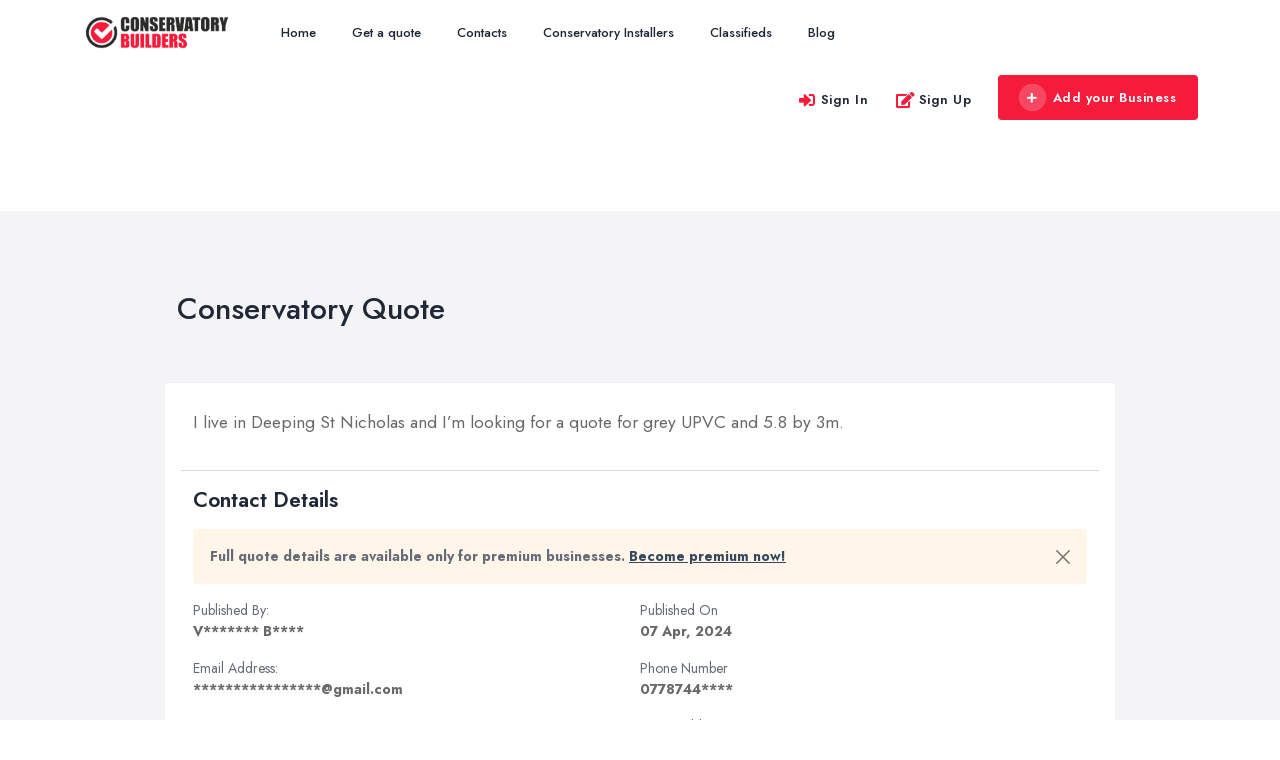

--- FILE ---
content_type: text/html; charset=UTF-8
request_url: https://www.conservatoriesextensions.co.uk/quote/86
body_size: 4599
content:
<!doctype html>
<html lang="en-GB">

<head>
    <meta charset="utf-8">
    <meta http-equiv="X-UA-Compatible" content="IE=edge">
    <meta name="viewport" content="width=device-width, initial-scale=1, shrink-to-fit=no">

        <title>Conservatory Quote </title>
    <meta name="description" content=" I live in Deeping St Nicholas and I’m looking for a quote for grey UPVC and 5.  by 3m.

 ...">
    <meta name="robots" content="index, follow">

        <meta name="google-site-verification" content="FPByqL3d9tB4QPhhXr7kOTTjbL-elcC4zwqkwnF7rXI" />
    
    <!-- Canonical URL -->
    <link rel="canonical" href="https://www.conservatoriesextensions.co.uk/quote/86">

    <!-- Open Graph / Facebook -->
    <meta property="og:type" content="website">
    <meta property="og:url" content="https://www.conservatoriesextensions.co.uk/quote/86">
    <meta property="og:title" content="Conservatory Quote ">
    <meta property="og:description" content=" I live in Deeping St Nicholas and I’m looking for a quote for grey UPVC and 5.  by 3m.

 ...">
        <meta property="og:site_name" content="ConservatoriesExtensions.co.uk">
        <meta property="og:locale" content="en_GB">

    <!-- Twitter -->
    <meta name="twitter:card" content="summary">
    <meta name="twitter:title" content="Conservatory Quote ">
    <meta name="twitter:description" content=" I live in Deeping St Nicholas and I’m looking for a quote for grey UPVC and 5.  by 3m.

 ...">

    <!-- Preconnect for performance -->
    <link rel="preconnect" href="https://fonts.googleapis.com">
    <link rel="preconnect" href="https://fonts.gstatic.com" crossorigin>
    <link rel="dns-prefetch" href="https://maps.googleapis.com">

    <!--Favicon-->
    <link rel="shortcut icon" href="/img/44/assets/favicon.ico" type="image/x-icon">
<link rel="icon" href="/img/44/assets/favicon.ico" type="image/x-icon">
    <!-- Fonts with display=swap for better LCP -->
    <link href="https://fonts.googleapis.com/css2?family=Nunito:wght@200;300;400;600;700;800;900&display=swap" rel="stylesheet">
    
    <!-- Custom styles for this template-->
    <link href="https://www.conservatoriesextensions.co.uk/assets/domain/css/default/styles.css" rel="stylesheet">
    <link href="https://www.conservatoriesextensions.co.uk/assets/domain/css/default/custom.css" rel="stylesheet">
            <script async src="https://pagead2.googlesyndication.com/pagead/js/adsbygoogle.js?client=ca-pub-7625375526703358"
     crossorigin="anonymous"></script>        

<!-- Custom styles for this page -->
<link href="https://www.conservatoriesextensions.co.uk/assets/admin/plugins/selectize/selectize.css" rel="stylesheet">
<link href="https://www.conservatoriesextensions.co.uk/assets/admin/plugins/selectize/selectize.bootstrap4.css" rel="stylesheet">
<link href="https://www.conservatoriesextensions.co.uk/assets/admin/plugins/toastify-js/toastify.min.css" rel="stylesheet">
    
    <!-- Must generate new Google maps api key -->
    <script type="text/javascript" src="//maps.googleapis.com/maps/api/js?language=en&key={KEY}"></script>

</head>

<body>
    <!-- Page Wrapper -->
    <div id="wrapper">
                 <!-- Default Organization Schema -->
      <script type="application/ld+json">
      {
         "@context": "https://schema.org",
         "@type": "Organization",
         "url": "https:\/\/www.conservatoriesextensions.co.uk",
         "name": "ConservatoriesExtensions.co.uk",
         "description": "List of recommended conservatory installers in the UK. Search for conservatory installers by location, city and postcode. Find local home extension \u0026 conservatory installers.",
         "logo": "https:\/\/www.conservatoriesextensions.co.uk\/assets\/domain\/img\/logo.png"      }
      </script>
   
   
   <!-- ============================================================== -->
<!-- Top header  -->
<!-- ============================================================== -->
<!-- Start Navigation -->
<div class="header header-light dark-text">
    <div class="container">
        <nav id="navigation" class="navigation navigation-landscape">
            <div class="nav-header">
                
                <a class="nav-brand" href="https://www.conservatoriesextensions.co.uk/">
                    <img src="https://www.conservatoriesextensions.co.uk/img/44/assets/header-logo.png" class="logo" alt="Logo" />
                </a>
                <div class="nav-toggle"></div>
                <div class="mobile_nav">
                    <ul>
                                                    <li>
                                <a href="#" data-bs-toggle="modal" data-bs-target="#login" class="theme-cl fs-lg">
                                    <i class="lni lni-user"></i>
                                </a>
                            </li>
                                                <li>
                            <a href="https://www.conservatoriesextensions.co.uk/pages/signin" class="crs_yuo12 w-auto text-white theme-bg">
                                <span class="embos_45"><i class="fas fa-plus me-2"></i>Add Business</span>
                            </a>
                        </li>
                    </ul>
                </div>
            </div>
            <div class="nav-menus-wrapper" style="transition-property: none;">
                <ul class="nav-menu">

                    <li class=""><a href="/">Home</a></li>

                    <li class=""><a href="https://www.conservatoriesextensions.co.uk/pages/get-a-quote">Get a quote</a></li>

                    <li class=""><a href="https://www.conservatoriesextensions.co.uk/pages/contacts">Contacts</a></li>

                                            <li class=""><a href="https://www.conservatoriesextensions.co.uk/offices">Conservatory Installers</a></li>
                      
                    <li class=""><a href="https://www.conservatoriesextensions.co.uk/pages/ads">Classifieds</a></li>
                                            <li class=""><a href="https://www.conservatoriesextensions.co.uk/articles">Blog</a></li>
                        

                </ul>

                <ul class="nav-menu nav-menu-social align-to-right">
                                            <li>
                            <a href="#" data-bs-toggle="modal" data-bs-target="#login" class="ft-bold">
                                <i class="fas fa-sign-in-alt me-1 theme-cl"></i>Sign In
                            </a>
                        </li>
                        <li>
                            <a href="https://www.conservatoriesextensions.co.uk/pages/signup" class="ft-bold">
                                <i class="fas fa-edit me-1 theme-cl"></i>Sign Up
                            </a>
                        </li>
                                        <li class="add-listing">
                                                    <a href="https://www.conservatoriesextensions.co.uk/pages/signup">
                                <i class="fas fa-plus me-2"></i>Add your Business
                            </a>
                                             
                    </li>
                </ul>    
            </div>
    </div>
</div>
<!-- End Navigation -->
<div class="clearfix"></div>
<!-- ============================================================== -->
<!-- Top header  -->
<!-- ============================================================== -->        
        
<!-- ============================ Blog Detail Start ================================== -->
<section>

    <section class="gray">
        <div class="container">

            <div class="row justify-content-center mb-5">
                <div class="col-xl-10 col-lg-11 col-md-12 col-sm-12">
                    <div class="sec_title position-relative text-left">
                        <h1 class="off_title h3" style="font-size: 30px;">Conservatory Quote </h1>
                        <!-- <p>Post your requirements, get free quotes and price estimates from recommended local businesses.</p> -->
                    </div>
                </div>
            </div>

            <div class="row align-items-start justify-content-center">
                <div class="col-xl-10 col-lg-11 col-md-12 col-sm-12">
                    <div class="row submit-form py-4 px-3 rounded bg-white mb-4">

                        <figure>
                            <blockquote class="blockquote" style="font-size: 1.1rem;">
                                <p>
                                    I live in Deeping St Nicholas and I’m looking for a quote for grey UPVC and 5.8 by 3m.

                                </p>
                            </blockquote>                            
                        </figure>
                        <hr>
                        <h4 class="ft-bold mb-3">Contact Details</h4>
                        <div class="col-md-12">
                            <div class="alert alert-warning alert-dismissible fade show " role="alert">
                                <strong class="text-muted">Full quote details are available only for premium businesses. <a class="text-decoration-underline" href="https://www.conservatoriesextensions.co.uk/profile">Become premium now!</a></strong>
                                <button type="button" class="btn-close" data-bs-dismiss="alert" aria-label="Close"></button>
                            </div>
                        </div>
                        
                        <div class="row mb-3">

                            <div class="col-md-6 col-sm-6 col-xs-12">
                                <span class="text-muted">Published By:</span>
                                <br>
                                <strong>V******* B****</strong>
                            </div>
                            <div class="col-md-6 col-sm-6 col-xs-12">
                                <span class="text-muted">Published On</span>
                                <br><strong>07 Apr, 2024</strong>
                            </div>
                        </div>
                        <div class="row mb-3">
                            <div class="col-md-6 col-sm-6 col-xs-12">
                                <span class="text-muted">Email Address:</span>
                                <br>
                                <strong>****************@gmail.com</strong>
                            </div>
                            <div class="col-md-6 col-sm-6 col-xs-12">
                                <span class="text-muted">Phone Number</span>
                                <br>
                                <strong>0778744****</strong>
                            </div>
                        </div>
                        <div class="row mb-3">
                            <div class="col-md-6 col-sm-6 col-xs-12">
                                <span class="text-muted">Location</span>
                                <br>
                                <strong>Market Deeping, Lincolnshire PE11 ***</strong>
                            </div>
                            <div class="col-md-6 col-sm-6 col-xs-12">
                                <span class="text-muted">Street Address</span>
                                <br>
                                <strong>Unavailable</strong>
                            </div>
                        </div>

                            
                        <!-- <hr> -->
                        <!-- <h4 class="ft-bold mb-3">Map and Directions</h4>
                        <div> -->
                            <!-- SHOULD WORK, MUST TEST WITH API KEY -->
                                                    <!-- </div> -->
                    </div>
                </div>
            </div>
        </div>
    </section>

</section>
<!-- ============================ Blog Detail End ================================== -->



        <!-- ============================ Footer Start ================================== -->
<footer class="light-footer skin-light-footer style-2">
    <div class="footer-middle">
        <div class="container">
            <div class="row">

                <div class="col-xl-4 col-lg-4 col-md-4 col-sm-12">
                    <div class="footer_widget">
                        <img src="https://www.conservatoriesextensions.co.uk/img/44/assets/footer-logo.png" class="img-footer small mb-2" alt="" />

                        <!-- <div class="address mt-2">
                            7742 Sadar Street Range Road, USA<br>United Kingdom GHQ11
                        </div> -->
                        <div class="address mt-3">
                            <br>cs@realpeoplemedia.co.uk
                        </div>
                        <!-- <div class="address mt-2">
                            <ul class="list-inline">
                                <li class="list-inline-item"><a href="#" class="theme-cl"><i class="lni lni-facebook-filled"></i></a></li>
                                <li class="list-inline-item"><a href="#" class="theme-cl"><i class="lni lni-twitter-filled"></i></a></li>
                                <li class="list-inline-item"><a href="#" class="theme-cl"><i class="lni lni-youtube"></i></a></li>
                                <li class="list-inline-item"><a href="#" class="theme-cl"><i class="lni lni-instagram-filled"></i></a></li>
                                <li class="list-inline-item"><a href="#" class="theme-cl"><i class="lni lni-linkedin-original"></i></a></li>
                            </ul>
                        </div> -->
                    </div>
                </div>

                <div class="col-xl-4 col-lg-4 col-md-4 col-sm-12">
                    <div class="footer_widget">
                        <h4 class="widget_title">Main Navigation</h4>
                        <ul class="footer-menu">
                            <li><a href="https://www.conservatoriesextensions.co.uk">Home</a></li>
                            <li><a href="https://www.conservatoriesextensions.co.uk/pages/get-a-quote">Get a quote</a></li>
                            <li><a href="https://www.conservatoriesextensions.co.uk/pages/contacts">Contacts</a></li>
                            <li><a href="https://www.conservatoriesextensions.co.uk/pages/ads">Classifieds</a></li>
                            <li><a href="https://www.conservatoriesextensions.co.uk/articles">Blog</a></li>
                        </ul>
                    </div>
                </div>

                <div class="col-xl-4 col-lg-4 col-md-4 col-sm-12">
                    <div class="footer_widget">
                        <h4 class="widget_title">Helpful Links</h4>
                        <ul class="footer-menu">
                            <li><a href="https://www.conservatoriesextensions.co.uk/pages/signup">Register</a></li>
                            <li><a href="https://www.conservatoriesextensions.co.uk/pages/signin">Login</a></li>
                            <li><a href="https://www.conservatoriesextensions.co.uk/pages/faq">FAQ</a></li>
                            <li><a href="https://www.conservatoriesextensions.co.uk/pages/cookies">Cookies</a></li>
                            <li><a onclick="javascript:gdprCookie.update(event);" href="#">Cookies Settings</a></li>
                            <li><a href="https://www.conservatoriesextensions.co.uk/pages/privacy">Privacy Policy</a></li>
                        </ul>
                    </div>
                </div>

            </div>
        </div>
    </div>

    <div class="footer-bottom br-top">
        <div class="container">
            <div class="row align-items-center">
                <div class="col-lg-12 col-md-12 text-center">
                    <p class="mb-0">© 2026 | ConservatoriesExtensions.co.uk</p>
                </div>
            </div>
        </div>
    </div>
</footer>
<!-- ============================ Footer End ================================== -->
<!-- Log In Modal -->
<div class="modal fade" id="login" tabindex="-1" role="dialog" aria-labelledby="loginmodal" aria-hidden="true">
    <div class="modal-dialog login-pop-form" role="document">
        <div class="modal-content" id="loginmodal">
            <div class="modal-headers">
                <button type="button" class="close" data-bs-dismiss="modal" aria-label="Close">
                    <span class="ti-close"></span>
                </button>
            </div>

            <div class="modal-body p-5">
                <div class="text-center mb-4">
                    <h4 class="m-0 ft-medium">Login Your Account</h4>
                </div>

                <form class="submit-form" id="login_form_modal" action="https://www.conservatoriesextensions.co.uk/pages/signin" method="post" novalidate data-parsley-validate="">
                    <input type="hidden" name="csrf_test_name" value="e4e0c9a07773fe8b3f7b9fc3ae87c189" />
                    <div class="form-group">
                        <label class="mb-1">User Email</label>
                        <input type="text" name="email" class="form-control rounded bg-light" placeholder="Email*" data-parsley-required-message="User Email is required!" required data-parsley-type="email">
                    </div>

                    <div class="form-group">
                        <label class="mb-1">Password</label>
                        <input type="password" name="password" class="form-control rounded bg-light" placeholder="Password*" required data-parsley-required-message="The Password field is required!">
                    </div>

                    <div class="form-group">
                        <div class="d-flex align-items-center justify-content-between">
                            <div class="flex-1">
                                <input id="rememeber_me" class="checkbox-custom" name="rememeber_me" type="checkbox">
                                <label for="rememeber_me" class="checkbox-custom-label">Remember Me</label>
                            </div>
                            <div class="eltio_k2">
                                <a href="https://www.conservatoriesextensions.co.uk/pages/password" class="theme-cl">Lost Your Password?</a>
                            </div>
                        </div>
                    </div>

                    <div class="form-group">
                        <button type="submit" class="btn btn-md full-width theme-bg text-light rounded ft-medium">Sign In</button>
                    </div>

                    <div class="form-group text-center mb-0">
                        <p class="extra">Or login with</p>
                        <div class="option-log">
                            <div class="single-log-opt">
                                                <a rel="nofollow" href="https://accounts.google.com/o/oauth2/auth?response_type=code&access_type=online&client_id=1066256144998-2vc7rmi9eh5p7lmhjleed9i973s7h6ek.apps.googleusercontent.com&redirect_uri=https%3A%2F%2Fwww.conservatoriesextensions.co.uk%2Fvalidate-g-auth&state&scope=email%20profile&approval_prompt=auto" class="g-auth-btn log-btn "  >
                    <img src="https://www.conservatoriesextensions.co.uk/assets/domain/img/c-1.png" class="img-fluid" alt="">
                    <span>Login with Google</span>
                </a>                                <!-- <a href="javascript:void(0);" class="log-btn"><img src="https://via.placeholder.com/200x200" class="img-fluid" alt="" />Login with Google</a> -->
                            </div>
                            <div class="single-log-opt"></div>
                        </div>
                    </div>
                </form>
            </div>
        </div>
    </div>
</div>
<!-- End Modal -->

<a id="tops-button" class="top-scroll" title="Back to top" href="#"><i class="ti-arrow-up"></i></a>   
    </div>
    <!-- ============================================================== -->
    <!-- End Wrapper -->
    <!-- ============================================================== -->
  
    <!-- ============================================================== -->
    <!-- All Jquery -->
    <!-- ============================================================== -->
    <script src="https://www.conservatoriesextensions.co.uk/assets/domain/js/jquery.min.js"></script>
    <script src="https://www.conservatoriesextensions.co.uk/assets/domain/js/popper.min.js"></script>
    <script src="https://www.conservatoriesextensions.co.uk/assets/domain/js/bootstrap.min.js"></script>
    <script src="https://www.conservatoriesextensions.co.uk/assets/domain/js/slick.js"></script>
    <script src="https://www.conservatoriesextensions.co.uk/assets/domain/js/jquery.magnific-popup.min.js"></script>
    <script src="https://www.conservatoriesextensions.co.uk/assets/domain/js/dropzone.js"></script>
    <script src="https://www.conservatoriesextensions.co.uk/assets/domain/js/counterup.js"></script>
    <script src="https://www.conservatoriesextensions.co.uk/assets/domain/js/lightbox.js"></script>
    <script src="https://www.conservatoriesextensions.co.uk/assets/domain/js/moment.min.js"></script>
    <script src="https://www.conservatoriesextensions.co.uk/assets/domain/js/daterangepicker.js"></script>
    <script src="https://www.conservatoriesextensions.co.uk/assets/domain/js/lightbox.js"></script>		
    <script src="https://www.conservatoriesextensions.co.uk/assets/domain/js/jQuery.style.switcher.js"></script>
    <script src="https://www.conservatoriesextensions.co.uk/assets/admin/plugins/parsley/parsley.min.js"></script>
    <!-- Custom scripts for all pages-->
    <script src="https://www.conservatoriesextensions.co.uk/assets/domain/js/custom.js"></script>
    <!-- ============================================================== -->
    <!-- This page plugins -->
    <!-- ============================================================== -->	

    <!-- Page level plugins -->

</body>

</html>

--- FILE ---
content_type: text/html; charset=utf-8
request_url: https://www.google.com/recaptcha/api2/aframe
body_size: 269
content:
<!DOCTYPE HTML><html><head><meta http-equiv="content-type" content="text/html; charset=UTF-8"></head><body><script nonce="jVt62nCv4WQo7HHVD5HxFg">/** Anti-fraud and anti-abuse applications only. See google.com/recaptcha */ try{var clients={'sodar':'https://pagead2.googlesyndication.com/pagead/sodar?'};window.addEventListener("message",function(a){try{if(a.source===window.parent){var b=JSON.parse(a.data);var c=clients[b['id']];if(c){var d=document.createElement('img');d.src=c+b['params']+'&rc='+(localStorage.getItem("rc::a")?sessionStorage.getItem("rc::b"):"");window.document.body.appendChild(d);sessionStorage.setItem("rc::e",parseInt(sessionStorage.getItem("rc::e")||0)+1);localStorage.setItem("rc::h",'1769439276350');}}}catch(b){}});window.parent.postMessage("_grecaptcha_ready", "*");}catch(b){}</script></body></html>